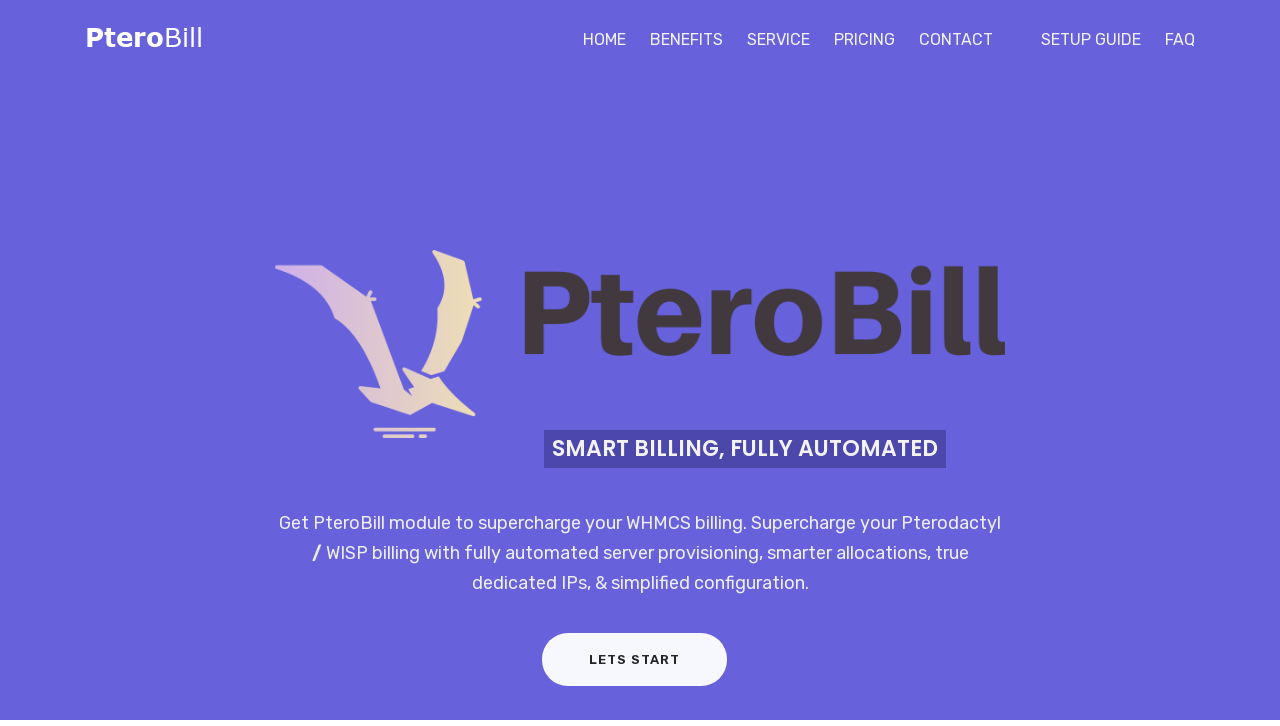

--- FILE ---
content_type: text/html
request_url: https://pterobill.com/
body_size: 4888
content:
<!DOCTYPE html>
<html lang="en">

<head>
    <!-- Required meta tags -->
    <meta charset="utf-8">
    <meta name="viewport" content="width=device-width, initial-scale=1, shrink-to-fit=no">
    <meta name="description" content="Smart billing integrations">
    <meta name="keywords" content="pterodactyl, billing, whmcs, game servers, hosting">
    <meta name="author" content="PteroBill">

    <!-- Bootstrap CSS -->
    <link rel="stylesheet" href="assets/bootstrap/css/bootstrap.css" type="text/css">
    <!--  Icon Font css  -->
    <link rel="stylesheet" href="assets/fonts/flaticon/flaticon.css" type="text/css">
    <!-- FONT AWESOME ICON  -->
    <link rel="stylesheet" href="assets/css/all.css" type="text/css">
    <link rel="stylesheet" href="assets/css/icofont.css" type="text/css">
    <!--  Animate STYLE  -->
    <link rel="stylesheet" href="assets/css/animate.min.css" type="text/css">
    <!--  Theme CUSTOM STYLE  -->
    <link rel="stylesheet" href="assets/css/style.css" type="text/css">
    <!--  RESPONSIVE STYLE  -->
    <link rel="stylesheet" href="assets/css/responsive.css" type="text/css">

    <title>PteroBill - Smart Billing </title>

</head>

<body data-spy="scroll" data-target=".fixed-top" data-offset="80">

    <nav class="navbar navbar-expand-lg fixed-top trans-navigation">
        <div class="container">
            <a class="navbar-brand" href="index.html">
                <img src="assets/img/pterobill_text_logo.png" alt="" class="img-fluid b-logo">
            </a>
            <button class="navbar-toggler" type="button" data-toggle="collapse" data-target="#mainNav"
                aria-controls="mainNav" aria-expanded="false" aria-label="Toggle navigation">
                <span class="navbar-toggler-icon">
                    <i class="fa fa-bars"></i>
                </span>
            </button>

            <div class="collapse navbar-collapse justify-content-end" id="mainNav">
                <ul class="navbar-nav ">
                    <li class="nav-item">
                        <a class="nav-link active smoth-scroll" href=".banner-area">Home <span
                                class="sr-only">(current)</span></a>
                    </li>
                    <li class="nav-item">
                        <a class="nav-link smoth-scroll" href="#intro">Benefits</a>
                    </li>
                    <li class="nav-item">
                        <a class="nav-link smoth-scroll" href="#service-head">Service</a>
                    </li>
                    <li class="nav-item">
                        <a class="nav-link smoth-scroll" href="#pricing">Pricing</a>
                    </li>
                    <li class="nav-item">
                        <a class="nav-link smoth-scroll" href="#contact">Contact</a>
                    </li>
                    <li class="nav-item">
                        <a class="nav-link smoth-scroll"></a>
                    </li>
                    <li class="nav-item">
                        <a class="nav-link smoth-scroll" href="setup-guide.html">Setup Guide</a>
                    </li>
                    <li class="nav-item">
                        <a class="nav-link smoth-scroll" href="faq.html">FAQ</a>
                    </li>
                </ul>
            </div>
        </div>
    </nav>
    <!--MAIN HEADER AREA END -->

    <!--MAIN BANNER AREA STARt -->
    <div class="banner-area banner-1">
        <div class="overlay gr-overlay"></div>
        <div class="d-table">
            <div class="d-table-cell">
                <div class="container">
                    <div class="row">
                        <div class="col-lg-8 m-auto text-center col-sm-12 col-md-12">
                            <div class="banner-content content-padding">
                                <img class="img-fluid img-responsive" src="assets/img/logo.png">
                                <h4 class="subtitle">Smart Billing, Fully Automated</h4>
                                <p>Get PteroBill module to supercharge your WHMCS billing.
                                    Supercharge your Pterodactyl <b>/</b> WISP billing with fully automated server provisioning, smarter
                                    allocations, true dedicated IPs, & simplified configuration.</p>

                                <a href="#intro" class="btn btn-white btn-circled">lets start</a>
                            </div>
                        </div>
                    </div>
                </div>
            </div>
        </div>
    </div>
    <!--MAIN HEADER AREA END -->

    <!--  ABOUT AREA START  -->
    <section id="intro" class="section-padding">
        <div class="container">
            <div class="row">
                <div class="col-lg-12 col-sm-12 col-md-12">
                    <div class="section-heading">
                        <p class="lead">PteroBill module offers full featured billing integrations for Pterodactyl / WISP. We've built
                            cutting edge features that your hosting company can't live without.</p>
                        <i>Please note that PteroBill is a <b>WHMCS module</b>.</i>
                    </div>
                </div>
            </div>
            <div class="row">
                <div class="col-lg-5 d-none d-lg-block col-sm-12">
                    <div class="intro-img">
                        <img src="assets/img/about/network-server-racks.jpg" alt="intro-img"
                            class="img-fluid img-responsive">
                    </div>
                </div>
                <div class="col-lg-7 col-md-12 col-sm-12">
                    <div class="row">
                        <div class="col-lg-6 col-sm-6 col-md-6">
                            <div class="intro-box">
                                <h4>
                                    <i class="fa fa-check-circle"></i>
                                    Fully Automated
                                </h4>
                                <p>Pterodactyl works great for single port servers, but for automated setup of multiple
                                    ports you need PteroBill. Works with <b>any</b> game server Pterodactyl/WISP supports.
                                </p>
                            </div>
                        </div>
                        <div class="col-lg-6 col-sm-6 col-md-6">
                            <div class="intro-box">
                                <h4>
                                    <i class="fa fa-check-circle"></i>
                                    Dedicated IPs
                                </h4>
                                <p>Did you know Pterodactyl/WISP's dedicated IP feature isn't actually dedicated? With
                                    PteroBill give your customers what they expect: real dedicated IPs. </p>
                            </div>
                        </div>
                        <div class="col-lg-6 col-sm-6 col-md-6">
                            <div class="intro-box">
                                <h4>
                                    <i class="fa fa-check-circle"></i>
                                    Simple Setup
                                </h4>
                                <p>Less typing, less errors. Dropdown selection makes it easier to configure your
                                    products.</p>
                            </div>
                        </div>
                        <div class="col-lg-6 col-sm-6 col-md-6">
                            <div class="intro-box">
                                <h4>
                                    <i class="fa fa-check-circle"></i>
                                    Direct Control
                                </h4>
                                <p>Reboot and reinstall servers directly from the client area. Easy access for your
                                    customers without leaving your site.</p>
                            </div>
                        </div>
                    </div>
                </div>
            </div>
            <div class="row">
                <!--<div class="col-lg-12 col-sm-12 col-md-12">-->
                <div class="col-md-6 col-md-offset-3 intro-cta">
                    <div class="row">
                        <p class="lead">Interested in PteroBill to supercharge your WHMCS<br><a
                                href="#pricing"
                                class="btn btn-hero btn-circled intro-img smoth-scroll">order now</a></p>
                    </div>
                </div>
            </div>
        </div>
    </section>
    <!--  ABOUT AREA END  -->

    <!--  SERVICE PARTNER START  -->
    <section id="service-head" class=" bg-feature">
        <div class="container">
            <div class="row">
                <div class="col-lg-12 col-sm-12 m-auto">
                    <div class="section-heading text-white">
                        <h4 class="section-title">Pterodactyl Billing Solutions</h4>
                        <p>We've created a cutting edge billing integration for Pterodactyl and WHMCS, but we're not
                            stopping there. Keep an eye out for PteroBill integrations for other billing software soon.
                            Still wondering how PteroBill can help you?</p>
                    </div>
                </div>
            </div>
        </div>
    </section>
    <!--  SERVICE PARTNER END  -->

    <!--  SERVICE AREA START  -->
    <section id="service">
        <div class="container">
            <div class="row">
                <div class="col-lg-4 col-sm-6 col-md-6">
                    <div class="service-box">
                        <div class="service-img-icon">
                            <img src="assets/img/icon/007-digital-marketing-3.png" alt="service-icon" class="img-fluid">
                        </div>
                        <div class="service-inner">
                            <h4>Must Have Features</h4>
                            <p>Our AutoAllocator is the feature your company <span>can't live without</span>. Add as
                                many ports per server as you want with <span>fully automated</span> deployments. Add
                                <span>true</span> dedicated IPs. Deploy instantly hassle free.</p>
                        </div>
                    </div>
                </div>
                <div class="col-lg-4 col-sm-6 col-md-6">
                    <div class="service-box ">
                        <div class="service-img-icon">
                            <img src="assets/img/icon/008-digital-marketing-2.png" alt="service-icon" class="img-fluid">
                        </div>
                        <div class="service-inner">
                            <h4>Quality Matters</h4>
                            <p>We don't rush because <span>quality matters</span>. We spent months building and testing
                                PteroBill to ensure a smooth ride. Enjoy our unittested code with fully automated
                                releases available for download any time.</p>
                        </div>
                    </div>
                </div>
                <div class="col-lg-4 col-sm-6 col-md-6">
                    <div class="service-box">
                        <div class="service-img-icon">
                            <img src="assets/img/icon/003-task.png" alt="service-icon" class="img-fluid">
                        </div>
                        <div class="service-inner">
                            <h4>Influence Development</h4>
                            <p>PteroBill set out to solve the problem of fully automated deployments, but there was
                                still more to do. We've implemented multiple features requested by our wonderful beta
                                testers.</p>
                        </div>
                    </div>
                </div>

                <div class="col-lg-4 col-sm-6 col-md-6">
                    <div class="service-box">
                        <div class="service-img-icon">
                            <img src="assets/img/icon/010-digital-marketing.png" alt="service-icon" class="img-fluid">
                        </div>
                        <div class="service-inner">
                            <h4>Automated Licensing</h4>
                            <p>Moving servers? No problem, you can easily reissue your PteroBill license through our
                                automated control panel. Unexpected migrations happen, but we've got your back.</p>
                        </div>
                    </div>
                </div>
                <div class="col-lg-4 col-sm-6 col-md-6">
                    <div class="service-box">
                        <div class="service-img-icon">
                            <img src="assets/img/icon/006-analytics.png" alt="service-icon" class="img-fluid">
                        </div>
                        <div class="service-inner">
                            <h4>Built to be Reliable</h4>
                            <p>PteroBill is fully self contained so it won't break when you upgrade your Panel. We're
                                active in the Pterodactyl community to ensure we know about API changes before they're
                                released.</p>
                        </div>
                    </div>
                </div>
                <div class="col-lg-4 col-sm-6 col-md-6">
                    <div class="service-box">
                        <div class="service-img-icon">
                            <img src="assets/img/icon/004-hiring.png" alt="service-icon" class="img-fluid">
                        </div>
                        <div class="service-inner">
                            <h4>Made by Pros</h4>
                            <p>PteroBill is built from the ground up by a software engineer with over 20 years
                                experience. We take care of the automation so you can focus on building your business,
                                not deploying servers.</p>
                        </div>
                    </div>
                </div>
            </div>
        </div>
    </section>
    <!--  SERVICE AREA END  -->

    <!-- PRICE AREA START  -->
    <section id="pricing" class="section-padding bg-main">
        <div class="container">
            <div class="row">
                <div class="col-lg-12 col-sm-12 m-auto">
                    <div class="section-heading">
                        <h4 class="section-title">Affordable pricing</h4>
                        <p>PteroBill lets you sell Pterodactyl servers with full automation, but it doesn't have to
                            break the bank. Turbo charge your hosting business with instant setups and happy customers.
                            No monthly fees, just better billing integrations for your panel. </p>
                    </div>
                </div>
            </div>
            <div class="row">
                <div class="col-lg-3 col-sm-6">
                    <div class="pricing-block ">
                        <div class="price-header">
                            <i class="flaticon-value"></i>

                            <h4 class="price"><small>$</small>0</h4>
                            <h5>Free Trial</h5>
                        </div>
                        <div class="line"></div>
                        <ul>
                            <li>Try for 14 days risk free</li>
                            <li>All features available</li>
                            <li>Upgrade in seconds</li>
                            <li>Free support</li>
                        </ul>

                        <a href="https://www.orgpack.com/cart.php?a=add&pid=38" class="btn btn-hero btn-circled">order
                            now</a>
                    </div>
                </div>
                <div class="col-lg-3 col-sm-6">
                    <div class="pricing-block ">
                        <div class="price-header">
                            <i class="flaticon-start"></i>

                            <h4 class="price"><small>$</small>99</h4>
                            <h5>One time</h5>
                        </div>
                        <div class="line"></div>
                        <ul>
                            <li>Automatic port allocations</li>
                            <li>True dedicated IP support</li>
                            <li>Simplified configuration</li>
                            <li>Unlimited updates for 1 year</li>
                        </ul>

                        <a href="https://www.orgpack.com/cart.php?a=add&pid=37" class="btn btn-hero btn-circled">order
                            now</a>
                    </div>
                </div>
                <div class="col-lg-3 col-sm-6">
                    <div class="pricing-block">
                        <div class="price-header">
                            <i class="flaticon-idea"></i>

                            <h4 class="price"><small>$</small>5</h4>
                            <h5>Monthly License</h5>
                        </div>
                        <div class="line"></div>
                        <ul>
                            <li>Automatic port allocations</li>
                            <li>True dedicated IP support</li>
                            <li>Simplified configuration</li>
                            <li>Free updates</li>
                        </ul>

                        <a href="https://www.orgpack.com/cart.php?a=add&pid=42" class="btn btn-hero btn-circled">order
                            now</a>
                    </div>
                </div>
                <div class="col-lg-3 col-sm-6">
                    <div class="pricing-block">
                        <div class="price-header">
                            <i class="flaticon-development"></i>

                            <h4 class="price"><small>$</small>29</h4>
                            <h5>Year of updates</h5>
                        </div>
                        <div class="line"></div>
                        <ul>
                            <li>Get some updates</li>
                            <li>after the 1 year</li>
                            <li>of updates has ended</li>
                            <li>Unlimited updates for 1 year</li>
                        </ul>

                        <a href="https://www.orgpack.com/cart.php?a=add&pid=39" class="btn btn-hero btn-circled">order
                            now</a>
                    </div>
                </div>
            </div>
        </div>
    </section>
    <!-- PRICE AREA END  -->

    <!--  CONTACT START  -->
    <section id="contact" class="section-padding ">
        <div class="container">
            <div class="row">
                <div class="col-lg-12 col-sm-12 col-mfd-12">
                    <div class="section-heading">
                        <h4 class="section-title">Still have questions?</h4>
                        <p>If you're still undecided feel free to send us a message with any questions.</p>
                    </div>
                </div>
            </div>
            <div class="row">
                <div class="col-lg-8 col-sm-12 m-auto">
                    <div class="contact-form ">
                        <form class="contact__form" method="post" action="mail.php">
                            <!-- form message -->
                            <div class="row">
                                <div class="col-12">
                                    <div class="alert alert-success contact__msg" style="display: none" role="alert">
                                        Your message was sent successfully.
                                    </div>
                                </div>
                            </div>
                            <!-- end message -->
                            <div class="row">
                                <div class="col-md-6 form-group">
                                    <input name="name" type="text" class="form-control" placeholder="Name" required>
                                </div>
                                <div class="col-md-6 form-group">
                                    <input name="email" type="email" class="form-control" placeholder="Email" required>
                                </div>
                                <div class="col-md-12 form-group">
                                    <input name="subject" type="text" class="form-control" placeholder="Subject"
                                        required>
                                </div>
                                <div class="col-12 form-group">
                                    <textarea name="message" class="form-control" rows="6" placeholder="Message"
                                        required></textarea>
                                </div>
                                <div class="col-12 text-center">
                                    <input name="submit" type="submit" class=" btn btn-hero btn-circled"
                                        value="Send Message">
                                </div>
                            </div>
                        </form>
                    </div>
                </div>
            </div>
        </div>
    </section>
    <!--  CONTACT END  -->

    <!--  FOOTER AREA START  -->
    <section id="footer" class="section-padding">
        <div class="container">
            <div class="row">
                <div class="col-lg-5 col-sm-8 col-md-8">
                    <div class="footer-widget footer-link">
                        <h4>Let us take care of the details.</h4>
                        <p>Let Pterodactyl take care of managing your servers and let PteroBill module take care of managing
                            your orders. With fully automated deployments you can focus on growing your business.</p>
                    </div>
                </div>
                <div class="col-lg-2 col-sm-4 col-md-4">
                    <div class="footer-widget footer-link">
                        <h4>About</h4>
                        <ul>
                            <li><a href="#intro">About</a></li>
                            <li><a href="#service-head">Service</a></li>
                            <li><a href="#pricing">Pricing</a></li>
                        </ul>
                    </div>
                </div>

                <div class="col-lg-2 col-sm-6 col-md-6">
                    <div class="footer-widget footer-link">
                        <h4>Quick Links</h4>
                        <ul>
                            <li><a href="setup-guide.html">Setup Guide</a></li>
                            <li><a href="faq.html">FAQ</a></li>
                        </ul>
                    </div>
                </div>
                <div class="col-lg-3 col-sm-6 col-md-6">
                    <div class="footer-widget footer-text">
                        <h4>Contact us</h4>
                        <p class="mail"><span>Mail:</span> <a href="/cdn-cgi/l/email-protection#24474b4a5045475064545041564b464d48480a474b49"><span class="__cf_email__" data-cfemail="2b4844455f4a485f6b5b5f4e59444942474705484446">[email&#160;protected]</span></a></p>
                        <a href="https://discord.gg/tRw6jXe"><img width="180" style="margin-left: -10px;"
                                src="assets/img/icon/discord.png" title="Join us on Discord" alt="Discord"></a>

                    </div>
                </div>
            </div>
            <div class="row">
                <div class="col-lg-12 text-center">
                    <div class="footer-copy">
                        © 2023 PteroBill. All Rights Reserved.
                    </div>
                </div>
            </div>
        </div>
    </section>
    <!--  FOOTER AREA END  -->

    <!-- Optional JavaScript -->
    <!-- jQuery first, then Popper.js, then Bootstrap JS -->

    <script data-cfasync="false" src="/cdn-cgi/scripts/5c5dd728/cloudflare-static/email-decode.min.js"></script><script src="assets/js/jquery.min.js"></script>
    <!-- contact form  -->
    <script src="assets/js/contact.js"></script>
    <script src="assets/bootstrap/js/popper.min.js"></script>
    <script src="assets/bootstrap/js/bootstrap.min.js"></script>
    <!--  Counter up  -->
    <script src="assets/js/jquery.waypoints.js"></script>
    <script src="assets/js/jquery.counterup.min.js"></script>

    <script src="assets/js/jquery.easing.1.3.js"></script>
    <!--  wow animation  -->
    <script src="assets/js/wow.min.js"></script>
    <script src="assets/js/custom.js"></script>

<script defer src="https://static.cloudflareinsights.com/beacon.min.js/vcd15cbe7772f49c399c6a5babf22c1241717689176015" integrity="sha512-ZpsOmlRQV6y907TI0dKBHq9Md29nnaEIPlkf84rnaERnq6zvWvPUqr2ft8M1aS28oN72PdrCzSjY4U6VaAw1EQ==" data-cf-beacon='{"version":"2024.11.0","token":"c84d716e17b44616943d22b0b875b1df","r":1,"server_timing":{"name":{"cfCacheStatus":true,"cfEdge":true,"cfExtPri":true,"cfL4":true,"cfOrigin":true,"cfSpeedBrain":true},"location_startswith":null}}' crossorigin="anonymous"></script>
</body>

</html>


--- FILE ---
content_type: text/css
request_url: https://pterobill.com/assets/fonts/flaticon/flaticon.css
body_size: 76
content:
	/*
  	Flaticon icon font: Flaticon
  	Creation date: 03/09/2018 10:16
  	*/

@font-face {
  font-family: "Flaticon";
  src: url("./Flaticon.eot");
  src: url("./Flaticon.eot?#iefix") format("embedded-opentype"),
       url("./Flaticon.woff") format("woff"),
       url("./Flaticon.ttf") format("truetype"),
       url("./Flaticon.svg#Flaticon") format("svg");
  font-weight: normal;
  font-style: normal;
}

@media screen and (-webkit-min-device-pixel-ratio:0) {
  @font-face {
    font-family: "Flaticon";
    src: url("./Flaticon.svg#Flaticon") format("svg");
  }
}

[class^="flaticon-"]:before, [class*=" flaticon-"]:before,
[class^="flaticon-"]:after, [class*=" flaticon-"]:after {   
  font-family: Flaticon;
    font-style: normal;
}

.flaticon-email:before { content: "\f100"; }
.flaticon-iphone:before { content: "\f101"; }
.flaticon-development:before { content: "\f102"; }
.flaticon-training:before { content: "\f103"; }
.flaticon-stadistics:before { content: "\f104"; }
.flaticon-visibility:before { content: "\f105"; }
.flaticon-analytics:before { content: "\f106"; }
.flaticon-digital-marketing-1:before { content: "\f107"; }
.flaticon-analysis:before { content: "\f108"; }
.flaticon-start:before { content: "\f109"; }
.flaticon-handshake:before { content: "\f10a"; }
.flaticon-value:before { content: "\f10b"; }
.flaticon-idea:before { content: "\f10c"; }
.flaticon-development-1:before { content: "\f10d"; }
.flaticon-timer:before { content: "\f10e"; }
.flaticon-pie-graphic:before { content: "\f10f"; }
.flaticon-organization:before { content: "\f110"; }
.flaticon-people:before { content: "\f111"; }
.flaticon-skills:before { content: "\f112"; }
.flaticon-marketing:before { content: "\f113"; }
.flaticon-setting:before { content: "\f114"; }
.flaticon-training-1:before { content: "\f115"; }
.flaticon-options:before { content: "\f116"; }
.flaticon-network:before { content: "\f117"; }

--- FILE ---
content_type: text/css
request_url: https://pterobill.com/assets/css/style.css
body_size: 4320
content:
/*
* ----------------------------------------------------------------------------------------
* 01.GLOBAL CSS STYLE
* 02.PRELOADER & BOUNCE CCS STYLE
* 03.HOMEPAGE CSS STYLE
    -LOGO CSS
    -MENU CSS
* 04.ABOUT CSS STYLE
* 05.SERVICE CSS STYLE
* 06.WORK CSS STYLE
* 07.AVAILABLE CSS STYLE
* 08.CONTACT CSS STYLE
* 09.FOOTER CSS STYLE
* ----------------------------------------------------------------------------------------
*/

/*
* ----------------------------------------------------------------------------------------
* 01.GLOBAL STYLE
* ----------------------------------------------------------------------------------------
*/

@import url('https://fonts.googleapis.com/css?family=Poppins:400,600,700|Rubik:400,600,700');

body {
    font-size: 16px;
    font-weight: 400;
    line-height: 26px;
    font-family: 'Rubik', sans-serif;
    color: #788487;
    position: relative;
}

p {
    line-height: 28px;
    font-size: 15px;
}

html {
    overflow-x: hidden !important;
    width: 100%;
    height: 100%;
    position: relative;
    -webkit-font-smoothing: antialiased;
    text-rendering: optimizeLegibility;
}

body {
    border: 0;
    margin: 0;
    padding: 0;
}

h1,
.h1,
h2,
.h2,
h3,
.h3,
h4,
.h4,
h5,
.h5,
h6,
.h6 {
    font-family: 'Poppins', sans-serif;
    font-weight: 600;
    margin-bottom: 0px;
    color: #232323;
}

a {
    text-decoration: none;
    -webkit-transition: all 0.4s;
    -webkit-transition: all 0.2s;
    transition: all 0.2s;
    color: #000;
}

img {
    max-width: 100%;
}

a:hover {
    color: #635CDB;
    text-decoration: none;
}

a:focus {
    outline: none;
    text-decoration: none;
}

ul,
li {
    margin: 0;
    padding: 0;
    list-style: none;
}

.no-padding {
    padding: 0
}

.flaticon {
    display: inline
}



h1 {
    font-size: 48px;
}

h2 {
    font-size: 36px;
}

h3 {
    font-size: 28px;
    line-height: 38px;
}

h4 {
    font-size: 22px;
    line-height: 32px;
}

h5 {
    font-size: 16px;
    line-height: 24px;
}

h6 {
    font-size: 14px;
    line-height: 26px;
}


.f-color {
    color: #635CDB;
}

h5.subtitle {
    font-size: 16px;
    font-weight: 400;
}


.mb30 {
    margin-bottom: 30px;
}

.section-padding {
    padding: 90px 0px;
}

.section-heading {
    text-align: center;
    width: 70%;
    margin: 0 auto 60px;
}

.section-title {
    font-size: 32px;
    line-height: 38px;
    margin-bottom: 15px;
    text-transform: capitalize
}

.section-title span {
    color: #635CDB;
}

.section {
    padding: 100px 0px;
}


.line {
    width: 50px;
    background: #635CDB;
    height: 1px;
    margin: 10px auto;
}




/*---------- BUTTONS ----------*/

.btn {
    font: 600 10.5px/1;
    display: inline-block;
    padding: 15px 45px 15px 45px;
    text-transform: uppercase;
    border: 2px solid transparent;
    -webkit-transition: all .2s;
    transition: all .2s;
    border-radius: 0px;
    font-weight: 600;
    font-size: 13px;
    letter-spacing: 1px;
}

.btn:focus,
.btn:active,
.btn:active:focus {
    outline: none;
    box-shadow: none;
}

.btn-hero,
.btn-white:hover {
    color: #f2f2f2 !important;
    background: #635CDB;
}

.btn-hero:focus {
    color: #f2f2f2 !Important;
}

.btn-black,
.btn-hero:hover {
    background-color: rgba(0, 0, 0, 1);
    color: #f2f2f2 !Important;
}

.btn-black:hover {
    color: #f2f2f2;
    background: #635CDB;
}

.btn-black:focus {
    color: #f2f2f2;
}

.btn-white {
    background-color: rgba(255, 255, 255, .95);
    color: rgba(0, 0, 0, .85);
    border-color: rgba(255, 255, 255, .12);
}

.btn-white:focus {
    color: #000;
}

.btn-white:active {
    color: #f2f2f2;
}

.btn-trans-black {
    background-color: transparent;
    border: 2px solid rgba(0, 0, 0, .15);
    color: rgba(0, 0, 0, .85);
}

.btn-trans-black:hover {
    color: rgba(255, 255, 255, 1);
    background-color: #000;
}

.btn-trans-white {
    background-color: transparent;
    border: 2px solid rgba(255, 255, 255, .15);
    color: rgba(255, 255, 255, .95);
}

.btn-trans-white:hover {
    background-color: rgba(255, 255, 255, .95);
    color: rgba(0, 0, 0, .85);
    border-color: rgba(255, 255, 255, .12);
}

.btn-trans-white:active,
.btn-trans-white:focus {
    color: #f2f2f2;
    background-color: transparent;
    border-color: rgba(255, 255, 255, .12);
}

.btn-rounded {
    border-radius: 2px;
}

.btn-circled {
    border-radius: 40px;
}


.btn-trans-black:hover {
    background: #635CDB !important;
}



/*---------- COLORS ----------*/

/*-- Background Colors --*/

.bg-black {
    background-color: #000;
}

.bg-dark {
    background-color: rgba(0, 0, 0, .96);
}

.bg-feature {
    background-color: #635CDB;
}

.bg-primary {
    background-color: #0db8ca;
}

.bg-gray {
    background-color: #f2f4ec;
}

.bg-white {
    background-color: #f2f2f2;
}


.d-table {
    width: 100%;
}


.d-table-cell {
    vertical-align: middle;
}


.overlay {
    position: absolute;
    top: 0px;
    left: 0px;
    width: 100%;
    height: 100%;
    background: rgba(0, 0, 0, 0.5);
}

.brown-overlay {
    background: #222955;
    opacity: .97;
}

.feature-overlay {
    background: #635CDB;
    opacity: .97;
}

.gr-overlay {
    background: #635CDB;
    opacity: .97;
}


/*------------------------------------
  MENU NAVIGATION AREA
----------------------------------*/

.site-navigation,
.trans-navigation {
    padding: 20px 0px;
}

.site-navigation .navbar-nav a,
.trans-navigation .navbar-nav a {
    text-transform: uppercase;
}

.site-navigation .navbar-nav a.active,
.trans-navigation .navbar-nav a.active {
    color: red;
}


.header-white {
    position: fixed;
    top: 0px;
    background: #111;
    z-index: 9999;
    width: 100%;
    left: 0;
    -webkit-transition: all .3s ease 0s;
    -o-transition: all .5s ease 0s;
    transition: all .5s ease 0s;
    color: #000 !important;
}

.navbar-expand-lg.trans-navigation .navbar-nav .nav-link,
.navbar-expand-lg.site-navigation .navbar-nav .nav-link {
    padding: 0px 24px;
}

.navbar-expand-lg.trans-navigation .navbar-nav .nav-link:last-child,
.navbar-expand-lg.site-navigation .navbar-nav .nav-link:last-child {
    padding-right: 0px;
}

.site-navigation,
.trans-navigation {
    -webkit-transition: all .3s ease 0s;
    -o-transition: all .5s ease 0s;
    transition: all .5s ease 0s;
}

.navbar-brand {
    padding-top: 0px;
    margin-right: 60px;
    font-weight: 700;
    text-transform: capitalize;
    color: #f2f2f2;
}

.navbar-brand span {
    font-weight: 400;
}


.navbar-expand-lg.trans-navigation .navbar-nav .nav-link {
    color: #f2f2f2;
}


.trans-navigation {
    background: transparent;
}


.trans-navigation.header-white {
    background: #111;
}

.trans-navigation.header-white .navbar-nav .nav-link {
    color: #f2f2f2;
}

.trans-navigation.header-white .navbar-nav a.active {
    color: #635CDB;

}

.navbar-brand img {
    max-width: 100%;
}


.trans-navigation.header-white .btn-white {
    background: #635CDB;
    color: #f2f2f2;
}


/* ===============================
 DROPDOWN MENU
================================*/

.navbar-expand-lg.trans-navigation .navbar-nav .nav-link.dropdown-toggle {
    padding-right: 0px;
}

.nav-item.dropdown .dropdown-menu {
    -webkit-transition: all 300ms ease;
    -o-transition: all 300ms ease;
    transition: all 300ms ease;
    display: block;
    visibility: hidden;
    opacity: 0;
    top: 120%;
    -webkit-box-shadow: 2px 2px 5px 1px rgba(0, 0, 0, 0.05), -2px 0px 5px 1px rgba(0, 0, 0, 0.05);
    box-shadow: 2px 2px 5px 1px rgba(0, 0, 0, 0.05), -2px 0px 5px 1px rgba(0, 0, 0, 0.05);
    border: 0px;
    padding: 0px;
    position: absolute;
}

.nav-item.dropdown:hover .dropdown-menu {
    opacity: 1;
    visibility: visible;
    top: 100%;
}


.dropdown-item:hover {
    color: #f2f2f2;
    text-decoration: none;
    background-color: #635CDB;

}



.dropdown-toggle::after {
    display: none;
}

.dropdown-menu {
    opacity: 0
}

.dropdown-menu.show {
    animation: .2s forwards b
}

@keyframes b {
    to {
        opacity: 1
    }
}

.dropdown-item {
    font-size: .6875rem;
    font-weight: 500;
    padding-top: .5rem;
    padding-bottom: .5rem;
    transition: background-color .1s;
    text-transform: uppercase
}

@media (min-width:1200px) {
    .dropdown-item {
        padding-top: .75rem;
        padding-bottom: .75rem
    }
}

@media (min-width:1200px) {
    .dropdown-item+.dropdown-item {
        border-top: 1px solid rgba(0, 0, 0, .1)
    }
}




/*------------------------------------
 BANNER AREA
----------------------------------*/

.banner-area .content-padding {
    padding: 250px 0px 180px;
}


.content-padding {
    padding: 180px 0px 80px;
}

.banner-content {
    padding-right: 30px;
}

.banner-content .btn {
    margin-top: 15px;
}


.banner-content .banner-title {
    color: #f2f2f2;
    font-weight: 700;
    line-height: 50px;
}

.banner-content .subtitle {
    color: #f2f2f2;
    background: #4c47aa;
    display: inline-block;
    padding: 3px 8px;
    margin-bottom: 20px;
    margin-left: 210px;
    margin-top: -10px;
    text-transform: uppercase;
}

.subtitle {
    color: #635CDB;
}

.banner-content p {
    margin: 20px 0px;
    color: #eee;
    font-size: 18px;
    line-height: 30px;
}



.banner-content .btn {
    margin-right: 12px;
}

.btn-sm {
    padding: 10px 30px;
}


.banner-1 {
    -webkit-background-size: cover;
    background-size: cover;
    position: relative;
}

.banner-2 {
    background: url("../img/banner/slider-3.jpg");
    -webkit-background-size: cover;
    background-size: cover;
    position: relative;
}

.banner-3 {
    background: url("../img/banner/banner-bg.jpg");
    -webkit-background-size: cover;
    background-size: cover;
    position: relative;
}

.banner-logo {
    background: url("../img/logo.png") -webkit-background-size: cover;
    background-size: cover;
    position: relative;
}


.section-heading h2 {
    margin-bottom: 20px;
    font-weight: 400;
}


/*-------------------- ------------
 INTRO SECTION
-----------------------------*/

#intro {
    padding-bottom: 0px;
}

.intro-img {
    margin-top: 35px;
}

.intro-img img {
    border-radius: 5px;
    height: auto;
    object-fit: cover;
    overflow: hidden;
    height: 360px;
}

#intro .section-heading p {
    color: #000;
    font-size: 30px;
    line-height: 40px;
}

.intro-box {
    margin-top: 30px;
    position: relative;
    margin-bottom: 20px;
}

.intro-box .fa {
    padding-right: 5px;
    color: #2F942F;
}

.intro-box h4 {
    text-transform: uppercase;
    margin-bottom: 15px;
    position: relative;
}

.intro-box span {
    font-size: 28px;
    color: #635CDB;
}

.intro-cta {
    padding-top: 40px;
    padding-bottom: 20px;
    text-align: center;
    float: none;
    margin: 0 auto;
}

.intro-cta p {
    text-align: center;
}


/*--------------------------
  ABOUT SECTION
----------------------*/

.section-pt {
    padding-top: 90px;
}

.section-pb {
    padding-bottom: 90px;
}

#about {
    position: relative;
    padding-bottom: 85px;
}

.about-bg-img {
    position: absolute;
    right: 0px;
    content: "";
    background: url("../img/banner/1.jpg") 50% 50%;
    width: 40%;
    height: 100%;
    max-height: 560px;
    top: 0px;
    -webkit-box-shadow: 0 2px 48px 0 rgba(0, 0, 0, 0.06);
    box-shadow: 0 2px 48px 0 rgba(0, 0, 0, 0.06);
}


.about-content {
    margin-top: 94px;
}

.about-content .subtitle {
    margin-bottom: 20px;
    text-transform: uppercase;
}

.about-content h3 {
    margin-bottom: 25px;
}

.about-list {
    margin-top: 30px;
}

.about-list li {
    width: 45%;
    float: left;
    margin-bottom: 15px;
    margin-right: 15px;
    color: #888;
}

.about-list li i {
    color: #000;
    margin-right: 10px;
}



/*--------------------------
  SERVICE AREA SECTION
----------------------*/
.page-banner-area.page-service {
    background: url("../img/bg/bg-2.jpg") no-repeat;
    background-size: cover;
}

#service-head {
    padding-bottom: 100px;
    padding-top: 90px;
}

#service-head .section-title {
    color: #f2f2f2;
}

.text-white p {
    color: #f2f2f2;
}

#service {
    margin-top: -100px;
    padding-bottom: 70px;
}

.service-box .service-img-icon {
    width: 100px;
    height: 100px;
    text-align: center;
    background: #f2f2f2;
    padding-top: 20px;
    margin: 0 auto;
    border-radius: 100%;
    margin-bottom: 20px;
    background: #635CDB;
    border: 1px solid rgba(255, 255, 255, .2);
    color: #f2f2f2;
}

.service-box {
    margin-bottom: 40px;
    background: #f2f2f2;
    text-align: center;
    padding: 45px 25px 30px 25px;
    border: 1px solid transparent;
    -webkit-transition: all .3s ease 0s;
    -o-transition: all .3s ease 0s;
    transition: all .3s ease 0s;
    border-radius: 5px;
    -webkit-box-shadow: 0px 2px 6px rgba(0, 0, 0, 0.1);
    box-shadow: 0px 2px 6px rgba(0, 0, 0, 0.1);
}


.service-inner {
    margin-top: 30px;
}

.service-inner h4 {
    margin-bottom: 20px;
}

.service-inner span {
    color: #635CDB;
}

.yesbad span {
    color: #635CDB;
}

.yesbad a {
    color: #4c47aa;
}

/*------------------------------------
  CLIENT PARTNER AREA SECTION
--------------------------------*/

#clients {
    padding-top: 75px;
    padding-bottom: 80px;
    position: relative;
}

.client-img {
    background: #f2f2f2;
}



/*------------------------------------
  TESTIMONIAL AREA SECTION
---------------------------------*/


.author-img img {
    width: 100px;
    height: 100px;
    border-radius: 100%;
    border: 5px solid #ddd;
}

.author-info p {
    margin: 0px;
    font-size: 14px;
}

.carousel-indicators {
    bottom: 0px;
    margin-bottom: 0px;
}


.carousel-indicators li {
    background: #111;
    width: 10px;
    height: 10px;
    border-radius: 100%;
}

.carousel-indicators li.active {
    background: #635CDB;
}


.testimonial-content {
    padding: 0px 40px;
    text-align: center;
    margin-bottom: 40px;
}

.testimonial-content .author-text {
    padding-top: 10px;
}

.testimonial-content .author-info {
    display: block;
    margin-bottom: 25px;
}

.testimonial-content p {
    font-size: 20px;
    line-height: 36px;
    color: #222;
    margin: 35px 0px;
    display: block;
}

.author-text h5 {
    text-transform: uppercase;
}

.author-text p {
    font-size: 14px;
    line-height: 20px;
    margin-bottom: 36px;
    color: #888;
    margin: 0px;
}

.testimonial-content p i {
    margin: 0px 8px;
}


/*------------------------------------
  PRICING SECTION AREA
--------------------------------*/
#pricing {
    padding-bottom: 100px;
}

.pricing-block {
    text-align: center;
    -webkit-transition: all .3s 0s ease;
    -o-transition: all .3s 0s ease;
    transition: all .3s 0s ease;
    border-radius: 5px;
    border: 1px solid#eee;
}

.price-header {
    padding-bottom: 30px;
    padding-top: 30px;
}

.price-header i {
    width: 100px;
    height: 100px;
    text-align: center;
    padding-top: 35px;
    font-size: 50px;
    display: inline-block;
    border-radius: 100%;
    -webkit-transition: all .3s ease 0s;
    -o-transition: all .3s ease 0s;
    transition: all .3s ease 0s;
    color: #635CDB;
    border: 1px solid#eee;
}

.price-header .price {
    font-size: 70px;
    margin-top: 40px;
    margin-bottom: 0px;
}

.price-header h5 {
    font-weight: 400;
}

.price-header .price small {
    font-size: 18px;
}

.pricing-block ul {
    padding: 20px 20px;
    margin-bottom: 30px;
    border-bottom: 1px solid#eee;
}

.pricing-block ul li {
    padding: 6px 0px;
}

.pricing-block .btn {
    margin-bottom: 30px;
}

.pricing-block:hover i {
    background: -webkit-linear-gradient(135deg, #2f1ce0 0%, #53a0fd 50%, #51eca5 100%);
    background: -linear-gradient(135deg, #2f1ce0 0%, #53a0fd 50%, #51eca5 100%);
    color: #f2f2f2;
    border: 1px solid #53a0fd;
}

.pricing-block:hover,
.pricing-block.active {
    background: #f2f2f2;
    -webkit-box-shadow: 0 2px 48px 0 rgba(0, 0, 0, 0.06);
    box-shadow: 0 2px 48px 0 rgba(0, 0, 0, 0.06);
}

#pricing .section-heading {
    margin-bottom: 90px;
}

/*--------------------------------
 COUNTER SECTION
-----------------------------*/

.counter {
    font-size: 60px;
    line-height: 60px;
    font-weight: 700;
    line-height: 70px;
    margin: 10px 0px;
    color: #635CDB;
}

.counter-stat i {
    font-size: 40px;
    color: #f2f2f2;
    margin-right: 10px;
}

.counter-stat h5 {
    font-weight: 400;
    text-transform: uppercase;
    color: #f2f2f2;
}

.counter-block span {
    font-size: 30px;
}


#counter .dark-overlay {
    background: #000;
    opacity: 0.95;
}

#counter {
    background: url("../img/banner/pattern-3.png") fixed 50% 50%;
    position: relative;
    -webkit-background-size: cover;
    background-size: cover;
    padding-top: 87px;
    padding-bottom: 95px;
}



/*--------------------------
 BLOG SECTION AREA
----------------------*/
#blog {
    padding-bottom: 55px;
}

.blog-block {
    overflow: hidden;
    -webkit-transition: all .3s ease 0s;
    -o-transition: all .3s ease 0s;
    transition: all .3s ease 0s;
}

.blog-block img {
    margin-bottom: 10px;
}

.blog-text {
    padding: 20px;
}

.blog-text .author-name {
    font-weight: 400;
}

.blog-text .author-name span {
    margin-right: 10px;
    font-weight: 600;
}


.blog-block .read-more,
.blog-block span {
    color: #635CDB;
}



/*--------------------------
 CONTACT SECTION AREA
----------------------*/
#contact {
    padding-bottom: 100px;
}

.text-color {
    color: #635CDB;
}

input[type=text],
input[type=email] {
    height: 50px;
}

.form-control {
    border: 1px solid #eee;
    padding-left: 20px;
}

.form-control:hover,
.form-control:focus {
    -webkit-box-shadow: 0px 5px 35px 0px rgba(148, 146, 245, 0.15);
    box-shadow: 0px 5px 35px 0px rgba(148, 146, 245, 0.15);
}

.input:focus {
    outline: none;
}


.form-control::-webkit-input-placeholder {
    color: #888;
    opacity: .9;
    font-size: 13px;
    padding-left: 10px;
}

.form-control::-moz-placeholder {
    color: #888;
    opacity: .9;
    font-size: 13px;
    padding-left: 10px;
}

.form-control:-ms-input-placeholder {
    color: #888;
    opacity: .9;
    font-size: 13px;
    padding-left: 10px;
}

.form-control:-moz-placeholder {
    color: #888;
    opacity: .9;
    font-size: 13px;
    padding-left: 10px;
}



/*--------------------------
 FOOTER
----------------------*/

#footer {
    padding-bottom: 60px;
    position: relative;
    background: url("../img/bg/2.png");
    border-top: 1px solid#eee;
}

.footer-widget ul li {
    padding: 5px 0px;
}

.footer-widget p {
    margin-bottom: 5px;
}

.footer-widget h4 {
    margin-bottom: 20px;
}

.footer-widget h4 span {
    color: #635CDB;
    display: block;
    font-size: 60px;
    line-height: 60px;
}

.footer-blog li img {
    width: 70px;
    height: 70px;
    float: left;
    margin-right: 20px;
}

.footer-blog li h5 {
    margin-bottom: 10px;
    font-size: 16px;
    line-height: 22px;
    text-transform: capitalize;
}

.footer-blog li a.read-more {
    font-size: 13px;
}

.footer-blog li {
    margin-bottom: 15px;
}

.footer-copy {
    letter-spacing: 1px;
    padding-top: 30px;
    margin-top: 30px;
    border-top: 1px solid#eee;
}

.footer-text h6 {
    margin-bottom: 10px;
}

.footer-text p span {
    color: #000;
}

.footer-text p.mail {
    color: #635CDB;
}

.bg-main {
    background: #F4F8FB;
}

.footer-widget a {
    color: #999;
}


/* =======================================
INner Pages
=========================================*/

#page-banner {
    position: relative;
    padding: 60px 0px 80px;
}

.page-banner-area {
    background: url("../img/banner/1.jpg")no-repeat 50% 50%;
    background-size: cover;
}



/* -------------------
PRICING PAGE
--------------------*/

#section-counter .counter-stat i {
    color: #000;
}

#section-counter .counter-stat h5 {
    color: #777;
}


/* ----------------------
ABOUT PAGE
-------------------------*/


.about-list2 li i {
    margin-right: 10px;
    color: #635CDB;
}

.icon-3x {
    font-size: 3rem;
}

.text-default {
    color: #635CDB;
}



.team-social li a {
    font-size: 13px;
    width: 30px;
    height: 30px;
    text-align: center;
    border: 1px solid#f2f2f2;
    display: inline-block;
    padding-top: 3px;
    background: #f2f2f2;
}


/* ========================
HISTORY MISSION
==============================*/

.img-block img {
    width: 200px;
}

/* ========================

==============================*/
#section-strategy {
    background: url("../img/bg/bg-1.jpg") 50% 50% no-repeat;
    background-size: cover;
}

.strategy-text {
    margin-bottom: 50px;
}

.strategy-text h4 {
    font-size: 18px;
    margin-bottom: 10px;
    font-weight: 600;
}

.strategy-text span {
    font-size: 61px;
    color: #635CDB;
    margin-bottom: 15px;
    display: block;
}

/* ========================

==============================*/

.heading {
    margin-bottom: 40px;
}

.heading h3 {
    margin-bottom: 10px;
    font-weight: 600;
}



/* ================================
SERVICE PAGE
==============================*/

.bg-gray {
    background: #f4f4f4;
}

.service-block-2 {
    position: relative;
}

.service-block-2 h4 {
    margin-bottom: 15px;
    line-height: 26px;
}

.service-block-2 p {
    font-size: 16px;
}

.service-block-2 span {
    position: absolute;
    content: "";
    font-size: 70px;
    top: 0px;
    left: 0px;
    font-weight: 800;
    opacity: .05;
    margin-top: -15px;
}

.service-style-two {
    background: url("../img/bg/bg-2.jpg") no-repeat;
    background-size: cover;
    position: relative;
}

.service-style-two:before {
    position: absolute;
    content: "";
    left: 0px;
    top: 0px;
    height: 100%;
    width: 100%;
    background: rgba(0, 0, 0, 0.6);
}


.heading {
    margin-bottom: 70px;
}


/* --------------
    MAP
-----------------*/

#map {
    height: 400px;
    width: 100%;
    position: relative;
}


#map:after {
    position: absolute;
    content: "";
    left: 0px;
    background: rgba(99, 92, 219, .4);
    top: 0px;
    width: 100%;
    height: 100%;
}


/* =================================
BLOG PAGE
===================================*/
.blog-post {
    margin-bottom: 50px;
}

.blog-post img {
    border-radius: 5px;
}

.blog-post .post-author i,
.blog-post .post-info i {
    margin-right: 5px;
    font-size: 14px;
}

.blog-post .post-author span,
.blog-post .post-info span {
    font-size: 14px;
}


.sidebar-widget {
    margin-bottom: 40px;
    padding-left: 20px;
}

.category ul li {
    margin-bottom: 10px;
    text-transform: capitalize;
    position: relative;
    padding-left: 20px;
    border-bottom: 1px solid#eee;
    padding-bottom: 10px;
}

.category ul li:before {
    position: absolute;
    content: "\f105";
    left: 0px;
    top: 0px;
    font-family: "FontAwesome";
    color: #635CDB;
}

.tag a {
    text-transform: capitalize;
    padding: 5px 8px;
    border: 1px solid#eee;
    margin-bottom: 5px;
    font-size: 14px;
    display: inline-block;
}

.search i {
    position: absolute;
    right: 0px;
    top: 0px;
    margin-right: 35px;
    margin-top: 15px;
    color: #635CDB;
}

.download a {
    display: block;
    padding: 12px 20px;
    border: 1px solid#eee;
    margin-bottom: 10px;
    background: #f2f2f2;
}

.download a i {
    margin-right: 15px;
    color: #635CDB;
}

/* ==================================
BLOG SINGLE
=====================================*/

.quote i {
    font-size: 50px;
    margin-right: 10px;
    position: absolute;
    left: 0px;
}

.quote {
    font-size: 18px;
    line-height: 32px;
    color: #222;
    position: relative;
    margin: 50px 0px;
    padding-left: 70px;
}

.comments img {
    width: 80px;
    height: 80px;
}


/* =====================
Bad's lil stuffies
ty w3schools
======================== */
.yesbaddropdown {
    position: relative !important;
    display: inline-block !important;
}

.yesbaddropdown-content {
    display: none !important;
    position: absolute !important;
    background-color: #f9f9f9 !important;
    min-width: 600px !important;
    box-shadow: 0px 8px 16px 0px rgba(0, 0, 0, 0.2) !important;
    z-index: 1 !important;
}

.yesbaddropdown:hover .yesbaddropdown-content {
    display: block !important;
}

.yesbadthing img {
    padding: 5px;
}

--- FILE ---
content_type: text/css
request_url: https://pterobill.com/assets/css/responsive.css
body_size: 482
content:

/*-------------------------------
 RESPONSIVE LAYOUT
---------------------------------*/
/*Extra large devices (large desktops, 1200px and up)*/
@media (min-width: 1200px) {  }

/*Large devices (desktops, 992px and up)*/
@media only screen and (min-width: 992px) and (max-width: 1199.98px) {  }

/*Medium devices (tablets, 768px and up)*/
@media only screen and (max-width: 991.98px) {  }

/*Medium devices (tablets, 768px and up)*/
@media (min-width: 768px) and (max-width: 991.98px) { 
    
    /*---------------
     NAVIGATION
    ----------------*/
    .navbar-toggler{
        background: #fff;
        border-radius: 0px;
    }
    
    .navbar-toggler-icon{
        height: auto;
        padding: 10px 0px;
    }

    .trans-navigation{
        background: #232323;
    }
    
    .navbar-expand-lg.trans-navigation .navbar-nav .nav-link{
        margin-bottom: 10px;
    }
    
    /*----------------------
     SECTION HEAINDG
    -----------------------*/
    .section-heading {
        width: 100%;
    }
    
    
    /*----------------
     INTRO
    ----------------*/
    #intro{
        padding-bottom: 90px;
    }
    
    /*----------------
     ABOUT
    ----------------*/
    .about-list li {
        float: none;
        width: 100%;
        margin-bottom: 10px;
    }
    .about-bg-img{
        width: 35%;
        height: 100%;
         max-height: 600px;
    }
    .about-content{
        margin-top: 60px;
    }
    
    #about{
        padding-bottom: 40px;
    }
    
    /*--------------
     COUNTER
    ----------------*/
    .counter-stat{
        margin-bottom: 30px;
        text-align: center;
    }
    
    /*--------------
     BLOG
    ----------------*/
    .blog-text{
        padding: 0px;
        margin-top: 10px;
    }
    
    .blog-tex h5{
        font-size: 15px;
    }
    
    .blog-text p{
        font-size: 14px;
    }
    .pricing-block{
        margin-bottom: 30px;
    }
    /*--------------
     FOOTER
    ----------------*/
    .footer-widget{
        margin-bottom: 30px;
    }

    


    
}

/*Small devices (landscape phones, 576px and up)*/
@media (min-width: 576px) and (max-width: 767.98px) { 
     /*---------------
     NAVIGATION
    ----------------*/
    .navbar-toggler{
        background: #fff;
        border-radius: 0px;
    }
    
    .navbar-toggler-icon{
        height: auto;
        padding: 10px 0px;
    }

    .trans-navigation{
        background: #232323;
    }
    
    .navbar-expand-lg.trans-navigation .navbar-nav .nav-link{
        margin-bottom: 10px;
    }
    
    /*----------------------
     SECTION HEAINDG
    -----------------------*/
    .section-heading {
        width: 100%;
    }
    
    /*----------------
     INTRO
    ----------------*/
    #intro{
        padding-bottom: 90px;
    }
    
    /*----------------
     ABOUT
    ----------------*/
    .about-content{
        margin-top: 60px;
    }
    
    #about{
        padding-bottom: 40px;
    }
    
    /*-------------------
     TESTIMONIAL
    -------------------*/
    .testimonial-content{
        padding: 10px;
    }
    
    /*--------------
     COUNTER
    ----------------*/
    
    .counter-stat{
        margin-bottom: 30px;
        text-align: center;
    }
    
    /*--------------
     BLOG
    ----------------*/
    .blog-block {
        margin-bottom: 30px;
    }
    .blog-text{
        padding: 0px;
        margin-top: 10px;
    }
    .blog-block:hover {
        -webkit-box-shadow: none;
        box-shadow: none;
    }
    .blog-text h5{
        font-size: 16px;
    }
    
    .blog-text p{
        font-size: 14px;
    }
    
    .intro-box{
        margin-top: 0px;
        margin-bottom: 40px;
    }
    
    /*--------------
     CLIENT
    --------------*/
    .client-img{
        text-align: center;
    }
    
    /*--------------
     FOOTER
    ----------------*/
    .footer-widget{
        margin-bottom: 30px;
    }
    .pricing-block{
        margin-bottom: 30px;
    }

    
    .img-block img{
        width: 130px;
    }
}

/* Extra small devices (portrait phones, less than 576px)*/
@media (max-width: 575.98px) {
    /*---------------
     NAVIGATION
    ----------------*/
    .navbar-toggler{
        background: #fff;
        border-radius: 0px;
    }
    
    .navbar-toggler-icon{
        height: auto;
        padding: 10px 0px;
    }

    .trans-navigation{
        background: #232323;
        padding: 20px 15px;
    }
    
    .navbar-expand-lg.trans-navigation .navbar-nav .nav-link{
        margin-bottom: 10px;
    }
    
    /*----------------------
     SECTION HEAINDG
    -----------------------*/
    #intro .section-heading,.section-heading {
        width: 100%;
    }
    
    #intro .section-heading p {
        font-size: 16px;
        line-height: 28px;

    }
    .section-title {
        font-size: 26px;
        line-height: 36px;

    }
    
    h1{
        font-size: 32px;
        line-height: 36px;
    }
    /*--------------------
     BANNER
    -----------------*/
    .banner-content .banner-title {
        line-height: 37px;
    }
    
    .banner-content p{
        font-size: 16px;
    }
    
    /*----------------
     INTRO
    ----------------*/
    #intro{
        padding-bottom: 90px;
    }
    
    /*-------------------
     TESTIMONIAL
    -------------------*/
    .testimonial-content{
        padding: 10px;
    }
    
    /*--------------
     COUNTER
    ----------------*/
    
    .counter-stat{
        margin-bottom: 30px;
        text-align: center;
    }
    
    /*--------------
     BLOG
    ----------------*/
    .blog-block {
        margin-bottom: 30px;
    }
    .blog-text{
        padding: 10px;
        margin-top: 10px;
        text-align: center;
    }
    
    .blog-tex h5{
        font-size: 15px;
    }
    
    .blog-text p{
        font-size: 14px;
    }
    
    /*--------------
     CLIENT
    --------------*/
    .client-img{
        text-align: center;
    }
    
    /*--------------
     FOOTER
    ----------------*/
    .footer-widget{
        margin-bottom: 30px;
    }
    .pricing-block{
        margin-bottom: 30px;
    }
}



--- FILE ---
content_type: application/javascript
request_url: https://pterobill.com/assets/js/contact.js
body_size: -85
content:
(function ($) {
    'use strict';

    var form = $('.contact__form'),
        message = $('.contact__msg'),
        form_data;

    // Success function
    function done_func(response) {
        message.fadeIn().removeClass('alert-danger').addClass('alert-success');
        message.text(response);
        setTimeout(function () {
            message.fadeOut();
        }, 2000);
        form.find('input:not([type="submit"]), textarea').val('');
    }

    // fail function
    function fail_func(data) {
        message.fadeIn().removeClass('alert-success').addClass('alert-success');
        message.text(data.responseText);
        setTimeout(function () {
            message.fadeOut();
        }, 2000);
    }
    
    form.submit(function (e) {
        e.preventDefault();
        form_data = $(this).serialize();
        $.ajax({
            type: 'POST',
            url: form.attr('action'),
            data: form_data
        })
        .done(done_func)
        .fail(fail_func);
    });
    
})(jQuery);

--- FILE ---
content_type: application/javascript
request_url: https://pterobill.com/assets/js/custom.js
body_size: 41
content:
(function ($) {
    "use strict";


    /* ==========================================================================
      COUNTER UP 
 ========================================================================== */

    $('.counter').counterUp({
        delay: 10,
        time: 1000
    });

    $('.carousel').carousel({
      interval: 8000,
    })
    
    /* Closes the Responsive Menu on Menu Item Click*/
    $('.navbar-collapse .navbar-nav a').on('click', function () {
        $('.navbar-toggler:visible').click();
    });
    /*END MENU JS*/

    
    /* ----------------------------------------------------------- */
    /*  Fixed header
    /* ----------------------------------------------------------- */


    $(window).on('scroll', function () {
        if ($(window).scrollTop() > 70) {
            $('.site-navigation,.trans-navigation').addClass('header-white');
        } else {
            $('.site-navigation,.trans-navigation').removeClass('header-white');
        }



    });
    /*
     * ----------------------------------------------------------------------------------------
     *  SMOTH SCROOL JS
     * ----------------------------------------------------------------------------------------
     */

    $('a.smoth-scroll').on("click", function (e) {
        var anchor = $(this);
        $('html, body').stop().animate({
            scrollTop: $(anchor.attr('href')).offset().top - 10
        }, 1000);
        e.preventDefault();
    });

})(window.jQuery);

